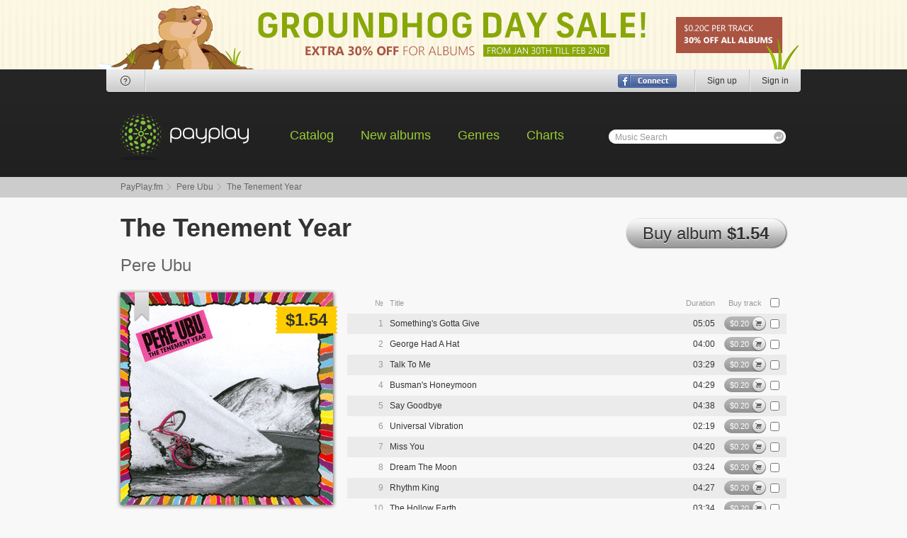

--- FILE ---
content_type: text/html; charset=UTF-8
request_url: https://payplay.fm/r34a46-pere-ubu-the-tenement-year
body_size: 5447
content:
<!DOCTYPE html>
<html>
<head>
<meta http-equiv="Content-Type" content="text/html; charset=utf-8" />
<meta http-equiv="ImageResize" content="no" />
<meta http-equiv="ImageToolbar" content="no" />
<meta name="MSSmartTagsPreventParsing" content="true" />
<meta name="SKYPE_TOOLBAR" content="SKYPE_TOOLBAR_PARSER_COMPATIBLE" />
<link rel="stylesheet" type="text/css" href="/css/style.css" />
<script type="text/javascript" src="/js/jquery-1.8.2.min.js"></script>
<!--[if (gte IE 6)&(lte IE 8)]>
<script type="text/javascript" src="/js/selectivizr-min.js"></script>
<link rel="stylesheet" type="text/css" href="/css/ie.css" />
<![endif]--> 
<script type="text/javascript">var dt=new Date();var ndt=dt.getTimezoneOffset();var track_price=2000,track_rprice=1400;</script>
<script type="text/javascript" src="/js/functions.js"></script>
<title>PayPlay.FM - Pere Ubu - The Tenement Year Mp3 Download</title>
<style type="text/css">
.banner-gh14 {background: url(/images/bn/gh-bg.png) 50% 0px; height: 98px;}
.banner-gh14 a {background: url(/images/bn/gh-center.png) no-repeat 50% 0px; z-index: 4;}
.header-logo {height: 66px; background: url(/images/lp-gh/logo.png);}
</style>
</head>
<body>
<div class="banner-top banner-gh14"><a href="/promo"></a></div>
<div id="signin">
	<form class="signin-wrap" action="/r34a46-pere-ubu-the-tenement-year" method="post">
		<input type="hidden" name="login" value="1" />
		<div class="signin-title">Sign In</div>
		<ul>
			<li><label><input type="text" id="si-email" name="email" /><span>Email</span></label></li>
			<li><label><input type="password" id="si-password" name="password" /><span>Password</span></label><span class="forgot"><a href="/forgot-password">Forgot password?</a></span></li>
			<li class="submit"><input type="submit" value="" /><span>Sign In</span></li>
			<li class="fb"><a href="/sign-up?fbdoconnect"></a></li>
			<li class="close"><a href="#" title="Close"></a></li>
		</ul>
	</form>
</div>
<div class="header-wrap">
	<div class="header">
		<div class="header-user">
			<i class="bl"></i><i class="br"></i>
			<div class="header-user-help"><a href="/help" title="Help"><i class="i-header-help"></i></a></div>
			<ul class="header-user-social"></ul>
			<ul class="header-user-right">
				<li><a href="/sign-up" title="Sign up">Sign up</a></li>
				<li><a href="#" id="signin-show" title="Sign in">Sign in</a></li>
			</ul>
			<div class="header-user-connect"><a href="/sign-up?fbdoconnect" title="Sign in with Facebook"></a></div>
		</div>
		<div class="header-logo"><a href="/"></a></div>
		<ul class="header-nav">
			<li><a href="/catalog-artists">Catalog</a></li>
			<li><a href="/new-albums">New albums</a></li>
			<li><a href="/genres">Genres</a></li>
			<li><a href="/charts">Charts</a></li>
		</ul>
		<div class="header-search">
			<form action="/search">
				<label><input type="text" name="q" maxlength="32" autocomplete="off" onfocus="document.getElementById('s_l').style.visibility='hidden';" onblur="if(this.value=='')document.getElementById('s_l').style.visibility='visible';" id="autocomplete" /><span id="s_l">Music Search</span></label>
				<input type="submit" value="" />
			<div class="header-search-popup" id="ac_container">
				<i class="tl"></i><i class="tr"></i>
			</div>
			</form>
		</div>
	</div>
</div>
<div class="bc">
	<ul>
		<li><a href="/">PayPlay.fm</a></li>
		<li><a href="/a28a58-pere-ubu">Pere Ubu</a></li>
		<li>The Tenement Year</li>
	</ul>
</div>
<div class="page p-release">
	<div class="page-header">
		<h1>The Tenement Year</h1>
		<a href="#" class="button h44" id="r_buy_album"><u></u><u></u>Buy album <b>$1.54</b></a>
	</div>
	<div class="p-release-author">Pere Ubu</div>
	<div class="p-release-body">
		<div class="p-release-body-leftcol">
			<div class="p-release-cover">
				<img src="https://cr.payplay.fm/215622300-the-tenement-year-cover.jpg" width="300" height="300" alt="The Tenement Year" />
<a href="/authorization" class="fav" title="Add to bookmarks"></a>				<b class="pricetag-big"><b></b>$1.54<b></b></b>
			</div>
			<dl class="rating big">
				<dd>
					<ul>
						<li class="rated"><span style="width: 100%;"></span></li>
<li class="rate-1"><a href="/authorization" id="avr_215622_1" title="Register or login to rate this album"></a></li>
<li class="rate-2"><a href="/authorization" id="avr_215622_2" title="Register or login to rate this album"></a></li>
<li class="rate-3"><a href="/authorization" id="avr_215622_3" title="Register or login to rate this album"></a></li>
<li class="rate-4"><a href="/authorization" id="avr_215622_4" title="Register or login to rate this album"></a></li>
<li class="rate-5"><a href="/authorization" id="avr_215622_5" title="Register or login to rate this album"></a></li>
					</ul>
				</dd>
				<dt>1</dt>
			</dl>
			<div class="likes">
				<i class="ct"></i><i class="cb"></i>
				<a href="#">I like <i class="i-darr"></i></a>
				<ul>
					<li><iframe src="//www.facebook.com/plugins/like.php?href=http%3A%2F%2Fpayplay.fm%2Fr34a46-pere-ubu-the-tenement-year;send=false&amp;layout=button_count&amp;width=255&amp;show_faces=false&amp;action=like&amp;colorscheme=light&amp;font=tahoma&amp;height=21&amp;locale=en_US" scrolling="no" frameborder="0" style="overflow:hidden; width:85px; height:21px;" allowTransparency="true"></iframe></li>
					<li><a href="https://twitter.com/share" class="twitter-share-button" data-url="http://payplay.fm/r34a46-pere-ubu-the-tenement-year" data-text="Buy Cheap mp3s of Pere Ubu - The Tenement Year">Tweet</a><script>!function(d,s,id){var js,fjs=d.getElementsByTagName(s)[0];if(!d.getElementById(id)){js=d.createElement(s);js.id=id;js.src="//platform.twitter.com/widgets.js";fjs.parentNode.insertBefore(js,fjs);}}(document,"script","twitter-wjs");</script></li>
					<!--<li><g:plusone size="medium" href="payplay.fm/r34a46-pere-ubu-the-tenement-year"></g:plusone><script type="text/javascript">(function() {var po = document.createElement('script'); po.type = 'text/javascript'; po.async = true;po.src = 'https://apis.google.com/js/plusone.js';var s = document.getElementsByTagName('script')[0]; s.parentNode.insertBefore(po, s);})();</script></li>-->
				</ul>
			</div>
			<p>Please vote</p>
<a href="/authorization" class="button square h26"><u></u><u></u>Add to bookmarks</a>			<dl class="album-data">
				<dt>Duration:</dt>
				<dd>42:45</dd>
				<dt>Size, Mb:</dt>
				<dd>99.56</dd>
				<dt>Bitrate:</dt>
				<dd>320 kbps</dd>
			</dl>
		</div>
		<div class="p-release-body-rightcol">
			<form action="/authorization" method="post" id="release_form">
			<input type="hidden" name="act" id="act" value="add" />
				<div class="tracks">
					<ul class="tracks-header">
						<li class="number">&#8470;</li>
						<li class="name">Title</li>
						<li class="duration">Duration</li>
						<li class="buy">Buy track</li>
						<li class="check"><input type="checkbox" id="r_selall" title="Select all" /></li>
					</ul>
					<div class="tracks-item stopped" id="hpr_2467817">
						<div class="loader"><i class="load"></i><i class="progress"></i></div>
						<ul>
							<li class="clicker"><a href="#"></a></li>
							<li class="control"><a href="https://preview4.payplay.fm/Hri_CX03M6DayRdaKhPaQA/1769987363/1778462.mp3"></a></li>
							<li class="number">1</li>
							<li class="name">Something&#039;s Gotta Give</li>
							<li class="time">0:00</li>
							<li class="sound">
								<a href="#" class="tracks-sound-button"></a>
								<div class="tracks-sound-control">
									<a href="#" class="tracks-sound-slider"><i></i><u class="tracks-sound-handler"></u></a>
								</div>
							</li>
							<li class="duration">05:05</li>
							<li class="buy"><div class="buybutton"><a href="/authorization" class="buybutton-big"><span class="buybutton-price">$0.20</span><span class="buybutton-buy">Buy</span></a><a href="/authorization" class="buybutton-small gray"></a></div></li>
							<li class="check">
								<input type="checkbox" name="tids[]" value="2467817" />
										
							</li>
						</ul>
					</div>
					<div class="tracks-item stopped" id="hpr_2467818">
						<div class="loader"><i class="load"></i><i class="progress"></i></div>
						<ul>
							<li class="clicker"><a href="#"></a></li>
							<li class="control"><a href="https://preview4.payplay.fm/Hri_CX03M6DayRdaKhPaQA/1769987363/1878462.mp3"></a></li>
							<li class="number">2</li>
							<li class="name">George Had A Hat</li>
							<li class="time">0:00</li>
							<li class="sound">
								<a href="#" class="tracks-sound-button"></a>
								<div class="tracks-sound-control">
									<a href="#" class="tracks-sound-slider"><i></i><u class="tracks-sound-handler"></u></a>
								</div>
							</li>
							<li class="duration">04:00</li>
							<li class="buy"><div class="buybutton"><a href="/authorization" class="buybutton-big"><span class="buybutton-price">$0.20</span><span class="buybutton-buy">Buy</span></a><a href="/authorization" class="buybutton-small gray"></a></div></li>
							<li class="check">
								<input type="checkbox" name="tids[]" value="2467818" />
										
							</li>
						</ul>
					</div>
					<div class="tracks-item stopped" id="hpr_2467819">
						<div class="loader"><i class="load"></i><i class="progress"></i></div>
						<ul>
							<li class="clicker"><a href="#"></a></li>
							<li class="control"><a href="https://preview4.payplay.fm/Hri_CX03M6DayRdaKhPaQA/1769987363/1978462.mp3"></a></li>
							<li class="number">3</li>
							<li class="name">Talk To Me</li>
							<li class="time">0:00</li>
							<li class="sound">
								<a href="#" class="tracks-sound-button"></a>
								<div class="tracks-sound-control">
									<a href="#" class="tracks-sound-slider"><i></i><u class="tracks-sound-handler"></u></a>
								</div>
							</li>
							<li class="duration">03:29</li>
							<li class="buy"><div class="buybutton"><a href="/authorization" class="buybutton-big"><span class="buybutton-price">$0.20</span><span class="buybutton-buy">Buy</span></a><a href="/authorization" class="buybutton-small gray"></a></div></li>
							<li class="check">
								<input type="checkbox" name="tids[]" value="2467819" />
										
							</li>
						</ul>
					</div>
					<div class="tracks-item stopped" id="hpr_2467820">
						<div class="loader"><i class="load"></i><i class="progress"></i></div>
						<ul>
							<li class="clicker"><a href="#"></a></li>
							<li class="control"><a href="https://preview4.payplay.fm/Hri_CX03M6DayRdaKhPaQA/1769987363/2078462.mp3"></a></li>
							<li class="number">4</li>
							<li class="name">Busman&#039;s Honeymoon</li>
							<li class="time">0:00</li>
							<li class="sound">
								<a href="#" class="tracks-sound-button"></a>
								<div class="tracks-sound-control">
									<a href="#" class="tracks-sound-slider"><i></i><u class="tracks-sound-handler"></u></a>
								</div>
							</li>
							<li class="duration">04:29</li>
							<li class="buy"><div class="buybutton"><a href="/authorization" class="buybutton-big"><span class="buybutton-price">$0.20</span><span class="buybutton-buy">Buy</span></a><a href="/authorization" class="buybutton-small gray"></a></div></li>
							<li class="check">
								<input type="checkbox" name="tids[]" value="2467820" />
										
							</li>
						</ul>
					</div>
					<div class="tracks-item stopped" id="hpr_2467821">
						<div class="loader"><i class="load"></i><i class="progress"></i></div>
						<ul>
							<li class="clicker"><a href="#"></a></li>
							<li class="control"><a href="https://preview4.payplay.fm/Hri_CX03M6DayRdaKhPaQA/1769987363/2178462.mp3"></a></li>
							<li class="number">5</li>
							<li class="name">Say Goodbye</li>
							<li class="time">0:00</li>
							<li class="sound">
								<a href="#" class="tracks-sound-button"></a>
								<div class="tracks-sound-control">
									<a href="#" class="tracks-sound-slider"><i></i><u class="tracks-sound-handler"></u></a>
								</div>
							</li>
							<li class="duration">04:38</li>
							<li class="buy"><div class="buybutton"><a href="/authorization" class="buybutton-big"><span class="buybutton-price">$0.20</span><span class="buybutton-buy">Buy</span></a><a href="/authorization" class="buybutton-small gray"></a></div></li>
							<li class="check">
								<input type="checkbox" name="tids[]" value="2467821" />
										
							</li>
						</ul>
					</div>
					<div class="tracks-item stopped" id="hpr_2467822">
						<div class="loader"><i class="load"></i><i class="progress"></i></div>
						<ul>
							<li class="clicker"><a href="#"></a></li>
							<li class="control"><a href="https://preview4.payplay.fm/Hri_CX03M6DayRdaKhPaQA/1769987363/2278462.mp3"></a></li>
							<li class="number">6</li>
							<li class="name">Universal Vibration</li>
							<li class="time">0:00</li>
							<li class="sound">
								<a href="#" class="tracks-sound-button"></a>
								<div class="tracks-sound-control">
									<a href="#" class="tracks-sound-slider"><i></i><u class="tracks-sound-handler"></u></a>
								</div>
							</li>
							<li class="duration">02:19</li>
							<li class="buy"><div class="buybutton"><a href="/authorization" class="buybutton-big"><span class="buybutton-price">$0.20</span><span class="buybutton-buy">Buy</span></a><a href="/authorization" class="buybutton-small gray"></a></div></li>
							<li class="check">
								<input type="checkbox" name="tids[]" value="2467822" />
										
							</li>
						</ul>
					</div>
					<div class="tracks-item stopped" id="hpr_2467823">
						<div class="loader"><i class="load"></i><i class="progress"></i></div>
						<ul>
							<li class="clicker"><a href="#"></a></li>
							<li class="control"><a href="https://preview4.payplay.fm/Hri_CX03M6DayRdaKhPaQA/1769987363/2378462.mp3"></a></li>
							<li class="number">7</li>
							<li class="name">Miss You</li>
							<li class="time">0:00</li>
							<li class="sound">
								<a href="#" class="tracks-sound-button"></a>
								<div class="tracks-sound-control">
									<a href="#" class="tracks-sound-slider"><i></i><u class="tracks-sound-handler"></u></a>
								</div>
							</li>
							<li class="duration">04:20</li>
							<li class="buy"><div class="buybutton"><a href="/authorization" class="buybutton-big"><span class="buybutton-price">$0.20</span><span class="buybutton-buy">Buy</span></a><a href="/authorization" class="buybutton-small gray"></a></div></li>
							<li class="check">
								<input type="checkbox" name="tids[]" value="2467823" />
										
							</li>
						</ul>
					</div>
					<div class="tracks-item stopped" id="hpr_2467824">
						<div class="loader"><i class="load"></i><i class="progress"></i></div>
						<ul>
							<li class="clicker"><a href="#"></a></li>
							<li class="control"><a href="https://preview4.payplay.fm/Hri_CX03M6DayRdaKhPaQA/1769987363/2478462.mp3"></a></li>
							<li class="number">8</li>
							<li class="name">Dream The Moon</li>
							<li class="time">0:00</li>
							<li class="sound">
								<a href="#" class="tracks-sound-button"></a>
								<div class="tracks-sound-control">
									<a href="#" class="tracks-sound-slider"><i></i><u class="tracks-sound-handler"></u></a>
								</div>
							</li>
							<li class="duration">03:24</li>
							<li class="buy"><div class="buybutton"><a href="/authorization" class="buybutton-big"><span class="buybutton-price">$0.20</span><span class="buybutton-buy">Buy</span></a><a href="/authorization" class="buybutton-small gray"></a></div></li>
							<li class="check">
								<input type="checkbox" name="tids[]" value="2467824" />
										
							</li>
						</ul>
					</div>
					<div class="tracks-item stopped" id="hpr_2467825">
						<div class="loader"><i class="load"></i><i class="progress"></i></div>
						<ul>
							<li class="clicker"><a href="#"></a></li>
							<li class="control"><a href="https://preview4.payplay.fm/Hri_CX03M6DayRdaKhPaQA/1769987363/2578462.mp3"></a></li>
							<li class="number">9</li>
							<li class="name">Rhythm King</li>
							<li class="time">0:00</li>
							<li class="sound">
								<a href="#" class="tracks-sound-button"></a>
								<div class="tracks-sound-control">
									<a href="#" class="tracks-sound-slider"><i></i><u class="tracks-sound-handler"></u></a>
								</div>
							</li>
							<li class="duration">04:27</li>
							<li class="buy"><div class="buybutton"><a href="/authorization" class="buybutton-big"><span class="buybutton-price">$0.20</span><span class="buybutton-buy">Buy</span></a><a href="/authorization" class="buybutton-small gray"></a></div></li>
							<li class="check">
								<input type="checkbox" name="tids[]" value="2467825" />
										
							</li>
						</ul>
					</div>
					<div class="tracks-item stopped" id="hpr_2467826">
						<div class="loader"><i class="load"></i><i class="progress"></i></div>
						<ul>
							<li class="clicker"><a href="#"></a></li>
							<li class="control"><a href="https://preview4.payplay.fm/Hri_CX03M6DayRdaKhPaQA/1769987363/2678462.mp3"></a></li>
							<li class="number">10</li>
							<li class="name">The Hollow Earth</li>
							<li class="time">0:00</li>
							<li class="sound">
								<a href="#" class="tracks-sound-button"></a>
								<div class="tracks-sound-control">
									<a href="#" class="tracks-sound-slider"><i></i><u class="tracks-sound-handler"></u></a>
								</div>
							</li>
							<li class="duration">03:34</li>
							<li class="buy"><div class="buybutton"><a href="/authorization" class="buybutton-big"><span class="buybutton-price">$0.20</span><span class="buybutton-buy">Buy</span></a><a href="/authorization" class="buybutton-small gray"></a></div></li>
							<li class="check">
								<input type="checkbox" name="tids[]" value="2467826" />
										
							</li>
						</ul>
					</div>
					<div class="tracks-item stopped" id="hpr_2467827">
						<div class="loader"><i class="load"></i><i class="progress"></i></div>
						<ul>
							<li class="clicker"><a href="#"></a></li>
							<li class="control"><a href="https://preview4.payplay.fm/Hri_CX03M6DayRdaKhPaQA/1769987363/2778462.mp3"></a></li>
							<li class="number">11</li>
							<li class="name">We Have The Technology</li>
							<li class="time">0:00</li>
							<li class="sound">
								<a href="#" class="tracks-sound-button"></a>
								<div class="tracks-sound-control">
									<a href="#" class="tracks-sound-slider"><i></i><u class="tracks-sound-handler"></u></a>
								</div>
							</li>
							<li class="duration">03:00</li>
							<li class="buy"><div class="buybutton"><a href="/authorization" class="buybutton-big"><span class="buybutton-price">$0.20</span><span class="buybutton-buy">Buy</span></a><a href="/authorization" class="buybutton-small gray"></a></div></li>
							<li class="check">
								<input type="checkbox" name="tids[]" value="2467827" />
										
							</li>
						</ul>
					</div>
					<ul class="tracks-footer">
						<li class="number">0/11</li>
						<li class="price">$<span>0.00</span></li>
					</ul>
				</div>
				<div class="p-release-body-tocart">
					<div class="button h44"><input type="submit" id="r_buy" value="" /><u></u><u></u>Buy selected</div>
					<div class="button h44" ><input type="submit" id="r_add" value="" /><u></u><u></u>Add to cart</div>
				</div>
			</form>
		</div>
	</div>
	<div class="title"><b>Discography of Pere Ubu</b></div>
	<div class="albums-slider">
		<div class="albums-slider-wrap">
			<ul style="width: 4800px">
				<li class="album-type-main">
					<a href="/r34a49-pere-ubu-the-modern-dance"><img src="https://cr.payplay.fm/215625140-the-modern-dance-cover.jpg" width="140" height="140" alt="Pere Ubu - The Modern Dance" /><b>The Modern Dance</b></a>
					<a href="/a28a58-pere-ubu">Pere Ubu</a>
					<s></s>
				</li>
				<li class="album-type-main">
					<a href="/r34a48-pere-ubu-dub-housing-vinyl"><img src="https://cr.payplay.fm/215624140-dub-housing-vinyl-cover.jpg" width="140" height="140" alt="Pere Ubu - Dub Housing (Vinyl)" /><b>Dub Housing (Vinyl)</b></a>
					<a href="/a28a58-pere-ubu">Pere Ubu</a>
					<s></s>
				</li>
				<li class="album-type-main">
					<a href="/r34a3c-pere-ubu-datapanik-in-the-year-zero-cd1"><img src="https://cr.payplay.fm/215612140-datapanik-in-the-year-zero-cd1-cover.jpg" width="140" height="140" alt="Pere Ubu - Datapanik In The Year Zero CD1" /><b>Datapanik In The Year Zero CD1</b></a>
					<a href="/a28a58-pere-ubu">Pere Ubu</a>
					<s></s>
				</li>
				<li class="album-type-main">
					<a href="/r578e7-pere-ubu-lady-from-shanghai"><img src="https://cr.payplay.fm/358631140-lady-from-shanghai-cover.jpg" width="140" height="140" alt="Pere Ubu - Lady From Shanghai" /><b>Lady From Shanghai</b></a>
					<a href="/a28a58-pere-ubu">Pere Ubu</a>
					<s></s>
				</li>
				<li class="album-type-main">
					<a href="/r34a3b-pere-ubu-terminal-tower"><img src="https://cr.payplay.fm/215611140-terminal-tower-cover.jpg" width="140" height="140" alt="Pere Ubu - Terminal Tower" /><b>Terminal Tower</b></a>
					<a href="/a28a58-pere-ubu">Pere Ubu</a>
					<s></s>
				</li>
				<li class="album-type-main">
					<a href="/r9c6ad-pere-ubu-the-long-goodbye"><img src="https://cr.payplay.fm/640685140-the-long-goodbye-cover.jpg" width="140" height="140" alt="Pere Ubu - The Long Goodbye" /><b>The Long Goodbye</b></a>
					<a href="/a28a58-pere-ubu">Pere Ubu</a>
					<s></s>
				</li>
				<li class="album-type-main">
					<a href="/r34a45-pere-ubu-cloudland"><img src="https://cr.payplay.fm/215621140-cloudland-cover.jpg" width="140" height="140" alt="Pere Ubu - Cloudland" /><b>Cloudland</b></a>
					<a href="/a28a58-pere-ubu">Pere Ubu</a>
					<s></s>
				</li>
				<li class="album-type-main">
					<a href="/r34a38-pere-ubu-london-texas"><img src="https://cr.payplay.fm/215608140-london-texas-cover.jpg" width="140" height="140" alt="Pere Ubu - London Texas" /><b>London Texas</b></a>
					<a href="/a28a58-pere-ubu">Pere Ubu</a>
					<s></s>
				</li>
				<li class="album-type-main">
					<a href="/r34a4b-pere-ubu-new-picnic-time-vinyl"><img src="https://cr.payplay.fm/215627140-new-picnic-time-vinyl-cover.jpg" width="140" height="140" alt="Pere Ubu - New Picnic Time (Vinyl)" /><b>New Picnic Time (Vinyl)</b></a>
					<a href="/a28a58-pere-ubu">Pere Ubu</a>
					<s></s>
				</li>
				<li class="album-type-main">
					<a href="/r34a3d-pere-ubu-datapanik-in-the-year-zero-cd2"><img src="https://cr.payplay.fm/215613140-datapanik-in-the-year-zero-cd2-cover.jpg" width="140" height="140" alt="Pere Ubu - Datapanik In The Year Zero CD2" /><b>Datapanik In The Year Zero CD2</b></a>
					<a href="/a28a58-pere-ubu">Pere Ubu</a>
					<s></s>
				</li>
				<li class="album-type-main">
					<a href="/r6bb57-pere-ubu-carnival-of-souls"><img src="https://cr.payplay.fm/441175140-carnival-of-souls-cover.jpg" width="140" height="140" alt="Pere Ubu - Carnival Of Souls" /><b>Carnival Of Souls</b></a>
					<a href="/a28a58-pere-ubu">Pere Ubu</a>
					<s></s>
				</li>
				<li class="album-type-main">
					<a href="/r34a44-pere-ubu-worlds-in-collision"><img src="https://cr.payplay.fm/215620140-worlds-in-collision-cover.jpg" width="140" height="140" alt="Pere Ubu - Worlds In Collision" /><b>Worlds In Collision</b></a>
					<a href="/a28a58-pere-ubu">Pere Ubu</a>
					<s></s>
				</li>
				<li class="album-type-main">
					<a href="/r34a40-pere-ubu-datapanik-in-the-year-zero-cd5"><img src="https://cr.payplay.fm/215616140-datapanik-in-the-year-zero-cd5-cover.jpg" width="140" height="140" alt="Pere Ubu - Datapanik In The Year Zero CD5" /><b>Datapanik In The Year Zero CD5</b></a>
					<a href="/a28a58-pere-ubu">Pere Ubu</a>
					<s></s>
				</li>
				<li class="album-type-main">
					<a href="/r34a4a-pere-ubu-terminal-drive"><img src="/images/nocover-140.png" width="140" height="140" alt="Pere Ubu - Terminal Drive" /><b>Terminal Drive</b></a>
					<a href="/a28a58-pere-ubu">Pere Ubu</a>
					<s></s>
				</li>
				<li class="album-type-main">
					<a href="/r34a43-pere-ubu-story-of-my-life"><img src="https://cr.payplay.fm/215619140-story-of-my-life-cover.jpg" width="140" height="140" alt="Pere Ubu - Story Of My Life" /><b>Story Of My Life</b></a>
					<a href="/a28a58-pere-ubu">Pere Ubu</a>
					<s></s>
				</li>
				<li class="album-type-main">
					<a href="/r8cc0e-pere-ubu-20-years-in-a-montana-missile-silo"><img src="https://cr.payplay.fm/576526140-20-years-in-a-montana-missile-silo-cover.jpg" width="140" height="140" alt="Pere Ubu - 20 Years In A Montana Missile Silo" /><b>20 Years In A Montana Missile Silo</b></a>
					<a href="/a28a58-pere-ubu">Pere Ubu</a>
					<s></s>
				</li>
				<li class="album-type-main">
					<a href="/r34a47-pere-ubu-song-of-the-bailing-man-vinyl"><img src="https://cr.payplay.fm/215623140-song-of-the-bailing-man-vinyl-cover.jpg" width="140" height="140" alt="Pere Ubu - Song of the Bailing Man (Vinyl)" /><b>Song of the Bailing Man (Vinyl)</b></a>
					<a href="/a28a58-pere-ubu">Pere Ubu</a>
					<s></s>
				</li>
				<li class="album-type-main">
					<a href="/r34a3e-pere-ubu-datapanik-in-the-year-zero-cd3"><img src="https://cr.payplay.fm/215614140-datapanik-in-the-year-zero-cd3-cover.jpg" width="140" height="140" alt="Pere Ubu - Datapanik In The Year Zero CD3" /><b>Datapanik In The Year Zero CD3</b></a>
					<a href="/a28a58-pere-ubu">Pere Ubu</a>
					<s></s>
				</li>
				<li class="album-type-main">
					<a href="/r34a3a-pere-ubu-pennsylvania"><img src="https://cr.payplay.fm/215610140-pennsylvania-cover.jpg" width="140" height="140" alt="Pere Ubu - Pennsylvania" /><b>Pennsylvania</b></a>
					<a href="/a28a58-pere-ubu">Pere Ubu</a>
					<s></s>
				</li>
				<li class="album-type-main">
					<a href="/r34a39-pere-ubu-why-i-hate-women"><img src="https://cr.payplay.fm/215609140-why-i-hate-women-cover.jpg" width="140" height="140" alt="Pere Ubu - Why I Hate Women" /><b>Why I Hate Women</b></a>
					<a href="/a28a58-pere-ubu">Pere Ubu</a>
					<s></s>
				</li>
				<li class="album-type-main">
					<a href="/r34a42-pere-ubu-ray-gun-suitcase"><img src="https://cr.payplay.fm/215618140-ray-gun-suitcase-cover.jpg" width="140" height="140" alt="Pere Ubu - Ray Gun Suitcase" /><b>Ray Gun Suitcase</b></a>
					<a href="/a28a58-pere-ubu">Pere Ubu</a>
					<s></s>
				</li>
				<li class="album-type-main">
					<a href="/r8f825-pere-ubu-elitism-for-the-people-19751978"><img src="https://cr.payplay.fm/587813140-elitism-for-the-people-19751978-cover.jpg" width="140" height="140" alt="Pere Ubu - Elitism For The People 1975-1978" /><b>Elitism For The People 1975-1978</b></a>
					<a href="/a28a58-pere-ubu">Pere Ubu</a>
					<s></s>
				</li>
				<li class="album-type-main">
					<a href="/r96492-pere-ubu-les-haricots-sont-pas-sals-19871991"><img src="https://cr.payplay.fm/615570140-les-haricots-sont-pas-sals-19871991-cover.jpg" width="140" height="140" alt="Pere Ubu - Les Haricots Sont Pas Salés 1987–1991" /><b>Les Haricots Sont Pas Salés 1987–1991</b></a>
					<a href="/a28a58-pere-ubu">Pere Ubu</a>
					<s></s>
				</li>
				<li class="album-type-main">
					<a href="/r6493a-pere-ubu-the-art-of-walking-vinyl"><img src="https://cr.payplay.fm/411962140-the-art-of-walking-vinyl-cover.jpg" width="140" height="140" alt="Pere Ubu - The Art Of Walking (Vinyl)" /><b>The Art Of Walking (Vinyl)</b></a>
					<a href="/a28a58-pere-ubu">Pere Ubu</a>
					<s></s>
				</li>
				<li class="album-type-main">
					<a href="/r34a41-pere-ubu-terminal-drive-rarities"><img src="/images/nocover-140.png" width="140" height="140" alt="Pere Ubu - Terminal Drive (Rarities)" /><b>Terminal Drive (Rarities)</b></a>
					<a href="/a28a58-pere-ubu">Pere Ubu</a>
					<s></s>
				</li>
				<li class="album-type-main">
					<a href="/r34a3f-pere-ubu-datapanik-in-the-year-zero-cd4"><img src="https://cr.payplay.fm/215615140-datapanik-in-the-year-zero-cd4-cover.jpg" width="140" height="140" alt="Pere Ubu - Datapanik In The Year Zero CD4" /><b>Datapanik In The Year Zero CD4</b></a>
					<a href="/a28a58-pere-ubu">Pere Ubu</a>
					<s></s>
				</li>
				<li class="album-type-main">
					<a href="/r8f53d-pere-ubu-architecture-of-language-19791982-cd1"><img src="https://cr.payplay.fm/587069140-architecture-of-language-19791982-cd1-cover.jpg" width="140" height="140" alt="Pere Ubu - Architecture Of Language 1979-1982 CD1" /><b>Architecture Of Language 1979-1982 CD1</b></a>
					<a href="/a28a58-pere-ubu">Pere Ubu</a>
					<s></s>
				</li>
				<li class="album-type-main">
					<a href="/rc5b67-pere-ubu-trouble-on-big-beat-street"><img src="https://cr.payplay.fm/809831140-trouble-on-big-beat-street-cover.jpg" width="140" height="140" alt="Pere Ubu - Trouble On Big Beat Street" /><b>Trouble On Big Beat Street</b></a>
					<a href="/a28a58-pere-ubu">Pere Ubu</a>
					<s></s>
				</li>
				<li class="album-type-main">
					<a href="/r8f541-pere-ubu-architecture-of-language-19791982-cd4"><img src="https://cr.payplay.fm/587073140-architecture-of-language-19791982-cd4-cover.jpg" width="140" height="140" alt="Pere Ubu - Architecture Of Language 1979-1982 CD4" /><b>Architecture Of Language 1979-1982 CD4</b></a>
					<a href="/a28a58-pere-ubu">Pere Ubu</a>
					<s></s>
				</li>
				<li class="album-type-main">
					<a href="/r9a377-pere-ubu-drive-he-said-19942002-vinyl"><img src="https://cr.payplay.fm/631671140-drive-he-said-19942002-vinyl-cover.jpg" width="140" height="140" alt="Pere Ubu - Drive, He Said 1994-2002 (Vinyl)" /><b>Drive, He Said 1994-2002 (Vinyl)</b></a>
					<a href="/a28a58-pere-ubu">Pere Ubu</a>
					<s></s>
				</li>
			</ul>
		</div>
		<a class="button square h21" href="/a28a58-pere-ubu"><u></u><u></u>Full list</a>
		<div class="albums-slider-bar"><i></i><i></i><a style="width: 128px;" href="#"><b></b><b></b></a></div>
	</div>
</div>
<div class="footer-wrap">
	<div class="footer">
		<dl>
			<dt>Statistics</dt>
			<dd>Artists: <span>326195</span></dd>
			<dd>Albums: <span>1007946</span></dd>
			<dd>Tracks: <span>11196433</span></dd>
			<dd>Storage: <span>89734 GB</span></dd>
		</dl>
		<dl>
			<dt>Support</dt>
			<dd><a href="/mailbox">Customer Contact</a></dd>
			<dd><a href="/help">Help</a></dd>
			<dd><a href="/help">First time here?</a></dd>
		</dl>
		<dl>
			<dt>Legal</dt>
			<dd><a href="/termsandconditions">Terms of Service</a></dd>
			<dd><a href="/legalinfo">Legal Info</a></dd>
			<dd><a href="/privacypolicy">Privacy Policy</a></dd>
			<dd><a href="/copyrightpolicy">Copyright Policy</a></dd>
		</dl>
		<ul>
			<li class="cd"><b>Burn CD</b> Burn your music and enjoy it everywhere.</li>
			<li class="ipod"><b>iPod compatible</b> All tunes are perfect for iPod, iPhone &amp; PDA.</li>
			<li class="download"><b>Simple Downloads</b> It's as easy as ABC. There is nothing to do.</li>
		</ul>
	</div>
</div>
<noindex><span id="mp3chromeless" style="display: none;"></span></noindex>
<script type="text/javascript" src="/js/player.js"></script>
<script type="text/javascript">
var hp_vol = 50;
var audio = document.createElement('audio');
var hp_section = 'release',
	hp_progress_width = 467;
if(audio != null && audio.canPlayType && audio.canPlayType('audio/mpeg') != '') // Flash or HTML5/mp3
{
	audio.volume = 0.5;
	document.write('<' + 'script type="text/javascript" src="/js/player-html5.js"></' + 'script>');
}
else
	document.write('<' + 'script type="text/javascript" src="/js/player-flash.js"></' + 'script>');
</script>
<div class="footer-bottom-wrap">
	<div class="footer-bottom">
		<div class="footer-bottom-copy">
			Copyright &copy; 2005-2026, PayPlay. All rights reserved.
		</div>
		<ul class="footer-bottom-social"></ul>
	</div>
</div>
</body>
</html>
